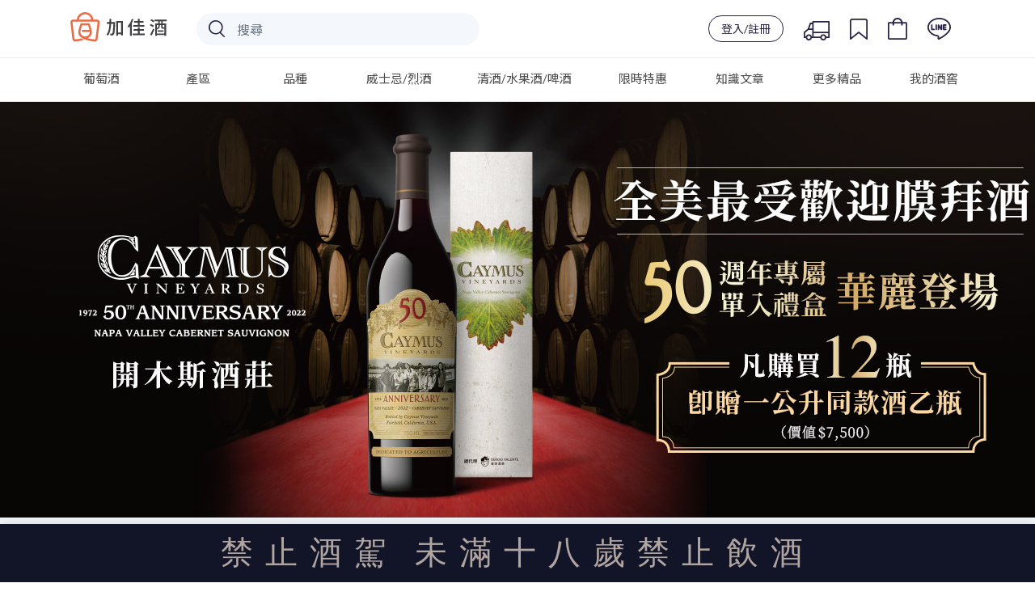

--- FILE ---
content_type: image/svg+xml
request_url: https://www.plus9.tw/_nuxt/img/home_line.1cca0e0.svg
body_size: 851
content:
<svg xmlns="http://www.w3.org/2000/svg" width="29" height="27" viewBox="0 0 29 27">
    <g fill="none" fill-rule="evenodd">
        <g fill="#292245" fill-rule="nonzero">
            <g>
                <path d="M14.5 0C6.613 0 0 5.105 0 11.639c0 5.83 5.242 10.565 12.086 11.476h.001c.18.038.388.099.51.156.025.012.023.013.036.021-.003.074.02.414-.015.674l-.187 1.094v.002c-.042.24-.202.723.21 1.34.207.308.634.557 1.034.591.4.034.767-.064 1.177-.235.938-.385 2.811-1.483 4.974-2.951 2.16-1.467 4.494-3.247 6.022-4.955C27.925 16.634 29 14.242 29 11.639 29 5.105 22.387 0 14.5 0zm0 1.798c7.104 0 12.688 4.532 12.688 9.841 0 2.133-.81 4.01-2.671 5.994l-.01.009-.006.009c-1.325 1.485-3.6 3.246-5.698 4.67-2.045 1.388-3.953 2.454-4.53 2.706l.137-.794.003-.016.002-.015c.05-.376.186-.947-.103-1.653v-.003c-.215-.52-.615-.748-.943-.9-.328-.154-.643-.233-.905-.289l-.035-.009-.037-.003c-6.185-.797-10.58-4.938-10.58-9.706 0-5.31 5.584-9.841 12.688-9.841zm-.913 6.29c-.457.01-.9.355-.9.902v5.393c0 .497.407.9.907.9s.906-.403.906-.9v-2.588l1.98 3.11c.514.712 1.645.353 1.645-.522V8.99c0-.497-.406-.9-.906-.9s-.907.403-.907.9v2.696l-1.98-3.218c-.193-.267-.471-.384-.745-.38zm-8.15.003c-.5 0-.906.402-.906.899v5.393c0 .497.406.9.907.9h2.718c.5 0 .906-.403.906-.9 0-.496-.405-.899-.906-.899H6.344V8.99c0-.497-.406-.9-.907-.9zm5.438 0c-.5 0-.906.402-.906.899v5.393c0 .497.406.9.906.9s.906-.403.906-.9V8.99c0-.497-.406-.9-.906-.9zm9.063 0c-.5 0-.907.402-.907.899v5.393c0 .497.406.9.907.9h2.718c.5 0 .907-.403.907-.9 0-.496-.406-.899-.907-.899h-1.812v-.899h1.812c.501 0 .907-.402.907-.899 0-.496-.406-.899-.907-.899h-1.812V9.89h1.812c.5 0 .907-.403.907-.9 0-.496-.406-.898-.907-.898h-2.718z" transform="translate(-1364.000000, -24.000000) translate(1364.000000, 24.000000)"/>
            </g>
        </g>
    </g>
</svg>
